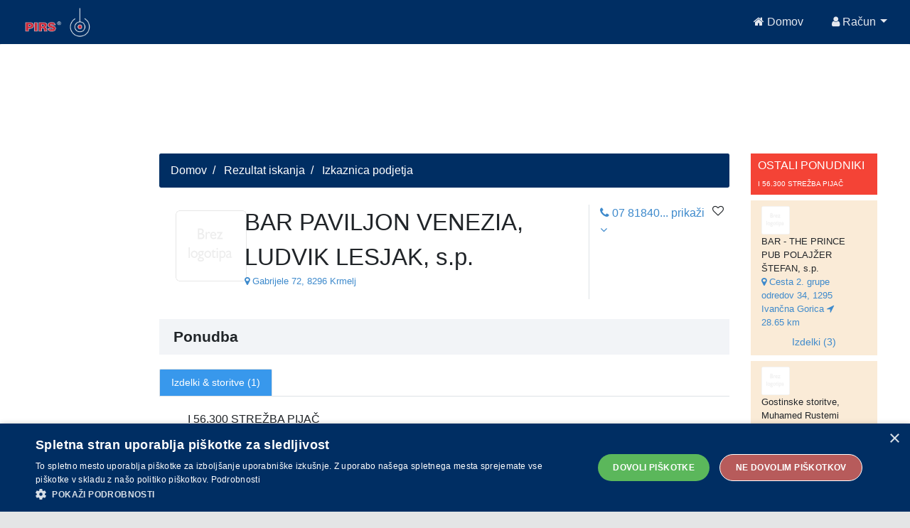

--- FILE ---
content_type: text/html;charset=UTF-8
request_url: https://api.pirs.si/getBanner?cona=izkaznica%20zgoraj
body_size: 458
content:
<a href='https://oglasi.pirs.si/www/delivery/cl.php?bannerid=3444&amp;zoneid=18&amp;sig=65c98190974c1fbde4c145cb2206cd8771918e563ddde09ad5d1262e0481c81a&amp;oadest=http%3A%2F%2Fwww.goldpack.si' target='_blank' rel='noopener nofollow'><img src='https://oglasi.pirs.si/www/images/4207d1d4150d8ad72714cf84b0e66908.gif' width='728' height='90' alt='ZLATOROG OPREMA MARIBOR, d.o.o.' title='ZLATOROG OPREMA MARIBOR, d.o.o.' border='0' /></a><div id='beacon_f7d50dbb00' style='position: absolute; left: 0px; top: 0px; visibility: hidden;'><img src='https://oglasi.pirs.si/www/delivery/lg.php?bannerid=3444&amp;campaignid=3014&amp;zoneid=18&amp;loc=http%3A%2F%2Fpirs.si%2F&amp;referer=http%3A%2F%2Fpirs.si%2F&amp;cb=f7d50dbb00' width='0' height='0' alt='' style='width: 0px; height: 0px;' /></div>



--- FILE ---
content_type: text/html;charset=UTF-8
request_url: https://api.pirs.si/getBanner?cona=izkaznica%20spodaj
body_size: 480
content:
<a href='https://oglasi.pirs.si/www/delivery/cl.php?bannerid=3352&amp;zoneid=17&amp;sig=6094d4e8072565805b5159714b2a885cb9b0e811618f11926f6c267e3b28d1ef&amp;oadest=http%3A%2F%2Fwww.kozmeticnicenter.si' target='_blank' rel='noopener nofollow'><img src='https://oglasi.pirs.si/www/images/4469cad832c12b677dd7dee54a804919.png' width='728' height='90' alt='KOZMETIČNI CENTER, BARBARA NOVAK, s.p.' title='KOZMETIČNI CENTER, BARBARA NOVAK, s.p.' border='0' /></a><div id='beacon_a19bf3aa36' style='position: absolute; left: 0px; top: 0px; visibility: hidden;'><img src='https://oglasi.pirs.si/www/delivery/lg.php?bannerid=3352&amp;campaignid=2938&amp;zoneid=17&amp;loc=http%3A%2F%2Fpirs.si%2F&amp;referer=http%3A%2F%2Fpirs.si%2F&amp;cb=a19bf3aa36' width='0' height='0' alt='' style='width: 0px; height: 0px;' /></div>

